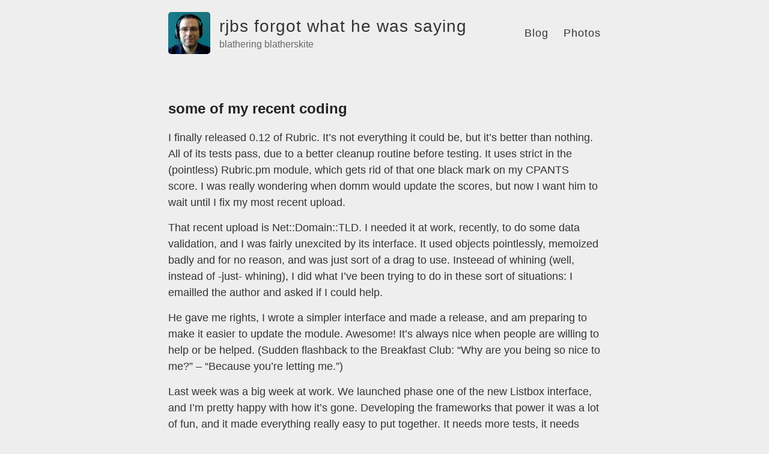

--- FILE ---
content_type: text/html; charset=utf-8
request_url: https://rjbs.cloud/blog/2005/11/some-of-my-recent-coding/
body_size: 2817
content:
<!DOCTYPE html>
<html>
  <head>
    <title>some of my recent coding – rjbs forgot what he was saying – blathering blatherskite</title>

        <meta charset="utf-8" />
    <meta content='text/html; charset=utf-8' http-equiv='Content-Type'>
    <meta http-equiv='X-UA-Compatible' content='IE=edge'>
    <meta name='viewport' content='width=device-width, initial-scale=1.0, maximum-scale=1.0'>

    <meta name="flattr:id" content="8g3w2e">
    <link rel="me" href="https://social.semiotic.systems/@rjbs" title="Mastodon (boring)"</link>
    <link rel="me" href="https://oulipo.social/@rjbs" title="Mastodon (lipogrammatic)"</link>

    
    <meta name="description" content="I finally released 0.12 of Rubric. It’s not everything it could be, but it’s better than nothing. All of its tests pass, due to a better cleanup routine before testing. It uses strict in the (pointless) Rubric.pm module, which gets rid of that one black mark on my CPANTS score. I was really wondering when domm would update the scores, but now I want him to wait until I fix my most recent upload." />
    <meta property="og:description" content="I finally released 0.12 of Rubric. It’s not everything it could be, but it’s better than nothing. All of its tests pass, due to a better cleanup routine before testing. It uses strict in the (pointless) Rubric.pm module, which gets rid of that one black mark on my CPANTS score. I was really wondering when domm would update the scores, but now I want him to wait until I fix my most recent upload." />
    
    <meta name="author" content="Ricardo Signes" />

    
    <!-- <meta property="og:image" content="/assets/title-card.png" /> -->
    

    
    <meta property="og:title" content="some of my recent coding" />
    <meta property="twitter:title" content="some of my recent coding" />
    

    
      
      
      
      
    <meta name="twitter:label1" value="Relevant Emoji" />
    <meta name="twitter:data1"  value="🐪🧑🏽‍💻" />
      
    


    <!--[if lt IE 9]>
      <script src="http://html5shiv.googlecode.com/svn/trunk/html5.js"></script>
    <![endif]-->

    <link rel="stylesheet" type="text/css" href="/style.css" />
    <link rel="alternate" type="application/rss+xml" title="rjbs forgot what he was saying - blathering blatherskite" href="/feed.xml" />
    <link rel="shortcut icon" href="/favicon.ico" />

    <!-- Begin Jekyll SEO tag v2.8.0 -->
<title>some of my recent coding | rjbs forgot what he was saying</title>
<meta name="generator" content="Jekyll v3.10.0" />
<meta property="og:title" content="some of my recent coding" />
<meta name="author" content="Ricardo Signes" />
<meta property="og:locale" content="en_US" />
<meta name="description" content="I finally released 0.12 of Rubric. It’s not everything it could be, but it’s better than nothing. All of its tests pass, due to a better cleanup routine before testing. It uses strict in the (pointless) Rubric.pm module, which gets rid of that one black mark on my CPANTS score. I was really wondering when domm would update the scores, but now I want him to wait until I fix my most recent upload." />
<meta property="og:description" content="I finally released 0.12 of Rubric. It’s not everything it could be, but it’s better than nothing. All of its tests pass, due to a better cleanup routine before testing. It uses strict in the (pointless) Rubric.pm module, which gets rid of that one black mark on my CPANTS score. I was really wondering when domm would update the scores, but now I want him to wait until I fix my most recent upload." />
<link rel="canonical" href="https://rjbs.cloud/blog/2005/11/some-of-my-recent-coding/" />
<meta property="og:url" content="https://rjbs.cloud/blog/2005/11/some-of-my-recent-coding/" />
<meta property="og:site_name" content="rjbs forgot what he was saying" />
<meta property="og:type" content="article" />
<meta property="article:published_time" content="2005-11-01T22:02:30+00:00" />
<meta name="twitter:card" content="summary" />
<meta property="twitter:title" content="some of my recent coding" />
<script type="application/ld+json">
{"@context":"https://schema.org","@type":"BlogPosting","author":{"@type":"Person","name":"Ricardo Signes"},"dateModified":"2005-11-01T22:02:30+00:00","datePublished":"2005-11-01T22:02:30+00:00","description":"I finally released 0.12 of Rubric. It’s not everything it could be, but it’s better than nothing. All of its tests pass, due to a better cleanup routine before testing. It uses strict in the (pointless) Rubric.pm module, which gets rid of that one black mark on my CPANTS score. I was really wondering when domm would update the scores, but now I want him to wait until I fix my most recent upload.","headline":"some of my recent coding","mainEntityOfPage":{"@type":"WebPage","@id":"https://rjbs.cloud/blog/2005/11/some-of-my-recent-coding/"},"url":"https://rjbs.cloud/blog/2005/11/some-of-my-recent-coding/"}</script>
<!-- End Jekyll SEO tag -->


    <!-- Created with Jekyll Now - http://github.com/barryclark/jekyll-now -->
  </head>

  <body>
    <div class="wrapper-masthead">
      <div class="container">
        <header class="masthead clearfix">
          <a href="/" class="site-avatar"><img src="https://avatars.githubusercontent.com/u/30682?v=4" /></a>

          <div class="site-info">
            <h1 class="site-title"><a href="/">rjbs forgot what he was saying</a></h1>
            <p class="site-description">blathering blatherskite</p>
          </div>

          <nav>
            <a href="/blog/">Blog</a>
            <a href="https://flickr.com/photos/rjbs/">Photos</a>
          </nav>
        </header>
      </div>
    </div>

    <div id="main" role="main" class="container">
      <article class="post">
  <h1>some of my recent coding</h1>

  <div class="entry">
    <p>I finally released 0.12 of Rubric.  It’s not everything it could be, but it’s better than nothing.  All of its tests pass, due to a better cleanup routine before testing.  It uses strict in the (pointless) Rubric.pm module, which gets rid of that one black mark on my CPANTS score.  I was really wondering when domm would update the scores, but now I want him to wait until I fix my most recent upload.</p>

<p>That recent upload is Net::Domain::TLD.  I needed it at work, recently, to do some data validation, and I was fairly unexcited by its interface.  It used objects pointlessly, memoized badly and for no reason, and was just sort of a drag to use.  Insteead of whining (well, instead of -just- whining), I did what I’ve been trying to do in these sort of situations: I emailled the author and asked if I could help.</p>

<p>He gave me rights, I wrote a simpler interface and made a release, and am preparing to make it easier to update the module.  Awesome!  It’s always nice when people are willing to help or be helped.  (Sudden flashback to the Breakfast Club: “Why are you being so nice to me?” – “Because you’re letting me.”)</p>

<p>Last week was a big week at work.  We launched phase one of the new Listbox interface, and I’m pretty happy with how it’s gone.  Developing the frameworks that power it was a lot of fun, and it made everything really easy to put together.  It needs more tests, it needs more documentation, and it needs more refactoring.  All of those will be easy, though, because we’ve built a straightforward system that doesn’t try to do everything in one place.  It is the exact opposite of some of the code it’s replacing, and I feel good about that.</p>

<p>This week I’m trying to implement some features at Pobox that I’m pretty excited about, so I think it will be a fun week.  I also was really pleased with this bit of code that I was playing with today while experimenting with some ideas.  The question is: are all the switches in a given set doing the same thing in this configuration?  If so, we can replace them with a set object:</p>

<div class="language-plaintext highlighter-rouge"><div class="highlight"><pre class="highlight"><code>$setting{$_}++ for grep { defined } map { $config{$_} } @switches;   my @settings = keys %setting;

next if (@settings != 1) or ($setting{ $settings[0] } != @switches);
</code></pre></div></div>

<p>It’s not amazing or mind-altering, but it sort of poured naturally out of my fingers and made me think, “You know, Perl is a very pleasant language to work in.”  (This minor munging of the code has also not been tested.)</p>

<p>Finally, I think I’ve got to do something about some Email::Send things I’ve wanted to do for a while.  One of those will probably be “bug Casey” because… how much longer do we have to wait for a real release of Email::Send 2.0?  I want that shiny new non-clever interface!</p>

  </div>

  <div class="date">
    Written on November  1, 2005
  </div>
</article>

<div class="post-tags">
  
  
    🐪
    <a href="/tags/#perl">perl</a>
    <br>
  
    🧑🏽‍💻
    <a href="/tags/#programming">programming</a>
    <br>
  
    🏷
    <a href="/tags/#work">work</a>
    
  
</div>


    </div>

    <div class="wrapper-footer">
      <div class="container">
        <footer class="footer">
          


<a href="https://www.flickr.com/rjbs"><i class="svg-icon flickr"></i></a>
<a href="https://github.com/rjbs"><i class="svg-icon github"></i></a>



<a href="/feed.xml"><i class="svg-icon rss"></i></a>

<a href="https://social.semiotic.systems/@rjbs"><i class="svg-icon bubble"></i></a>




        </footer>
      </div>
    </div>

  </body>
</html>
